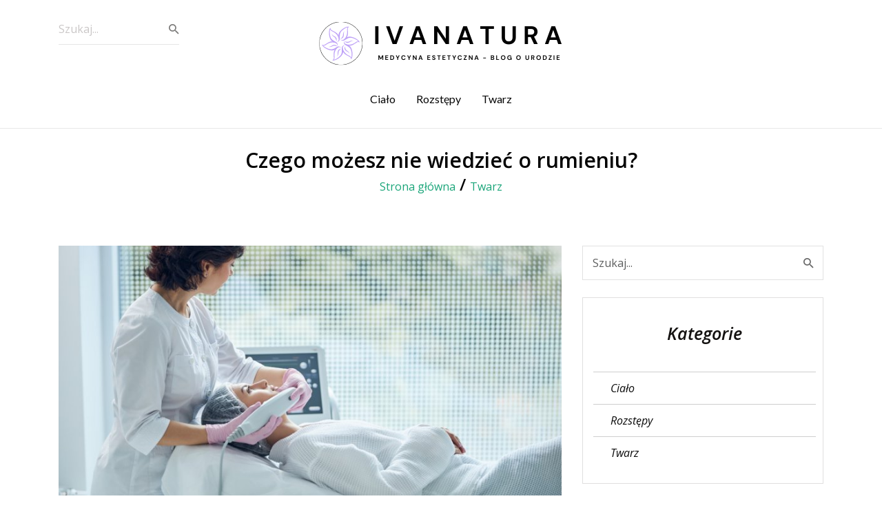

--- FILE ---
content_type: text/html; charset=utf-8
request_url: http://ivanatura.pl/a,bihr
body_size: 4731
content:

 
<!DOCTYPE html>
<html lang="pl">
    <head>
        <meta charset="utf-8">
        <meta http-equiv="X-UA-Compatible" content="IE=edge">
        <meta name="viewport" content="width=device-width, initial-scale=1">
        
		<title>Czego możesz nie wiedzieć o rumieniu?Medycyna estetyczna – blog o urodzie</title>
		<meta name="description" content="

Choroby skóry to najczęstsza przyczyna naszych kompleksów. Wynikają one z różnych problemów na tle hormonalnym czy też alergicznym. Jednak co powinniśmy...">		 
        
        <link rel="stylesheet" href="/css/bootstrap.min.css">
        <link rel="stylesheet" href="/css/owl.carousel.css">
        <link rel="stylesheet" href="/css/magnific-popup.css">
        <link rel="stylesheet" href="/css/animate.min.css">
        <link rel="stylesheet" href="/css/material-design-iconic-font.min.css">
        <link rel="stylesheet" href="/css/slicknav.min.css">
        <link rel="stylesheet" href="/css/style.css">
		<!--[if lt IE 9]>
			<script src="https://oss.maxcdn.com/html5shiv/3.7.3/html5shiv.min.js"></script>
			<script src="https://oss.maxcdn.com/respond/1.4.2/respond.min.js"></script>
		<![endif]-->
        <link rel="stylesheet" href="/css/responsive.css">
		<link rel="stylesheet" type="text/css" href="/js/fancybox/jquery.fancybox-1.3.7.css" media="screen" />
		
<link rel="canonical" href="http://ivanatura.pl/a,bihr" />
	</head>
    <body>
		
        <div id="loading">
            <div id="preloader">
                <span></span>
                <span></span>
			</div>
		</div>
        <div class="header-area">
            <div class="container">
                <div class="row">
                    <div class="col-md-3 col-6">
                        <div class="search-bar-left">
							<form  action="https://www.google.pl/search" method="get">
								<span class="search-left"><input type="text" name="q" placeholder="Szukaj..."><i class="zmdi zmdi-search"></i></span>
								<input type="hidden" value="ivanatura.pl" name="as_sitesearch" >	
							</form>
						</div>
					</div>
                    <div class="col-md-6 col-6 text-center">
                        <div class="logo">
                            <a href="/"><img src="/magazyn/logotype.png"></a>
						</div>
					</div>
                    <div class="col-md-3 col-12">
                        <div class="header-social-icon">
																												
						</div>
					</div>
				</div>
                <div class="row">
                    <div class="col-md-12">
                        <div class="responsive_menu"></div>
                        <div class="mainmenu homemenu">
                            <ul>
																																<li>
									<a href="/k,thge">Ciało</a>
																	</li>
																<li>
									<a href="/k,fhge">Rozstępy</a>
																	</li>
																<li>
									<a href="/k,xhge">Twarz</a>
																	</li>
																							</ul>
						</div>
					</div>
				</div>
			</div>
		</div>
        
		
				<div class="gallery-area">
    <div class="container">
        <div class="row">
            <div class="col-md-12">
                <div class="section-title-area text-center">
                    <h1> Czego możesz nie wiedzieć o rumieniu?</h1>
                    <h4><a href="index.html"><a href="/">Strona główna</a> / </a>
                                                                <a href="/k,xhge">Twarz</a>
                                        </h4>
				</div>
			</div>
		</div>
        <div class="row">
            <div class="col-lg-8 wow fadeInLeft">
                <div class="standard-post-left">
                    <div class="standard-single-post">
                        <div class="standard-post-img">
							<img src="/magazyn/799x450_czego-mozesz-nie-wiedziec-o-rumieniu-awfm.jpg">
						</div>
                        <div class="standart-post-text post-details art_detail">
                            <span class="standart-post-title">Czego możesz nie wiedzieć o rumieniu?</span>
                            <span class="standard-post-meta"> <span class="post-cta22"><i class="zmdi zmdi-alarm"></i> 11 grudnia 2021</span></span>
                            <p><p style="text-align:justify;"></p>

<p style="text-align:justify;">Choroby skóry to najczęstsza przyczyna naszych kompleksów. Wynikają one z różnych problemów na tle hormonalnym czy też alergicznym. Jednak co powinniśmy wiedzieć o rumieniu? Odpowiadamy.</p>

<h2 style="text-align: justify;">Rumień &ndash; czym właściwie jest?</h2>

<p style="text-align:justify;">Rumień to choroba, która przybiera bardzo charakterystyczną formę. Głównymi objawami dolegliwości jest czerwony wypiek, który piecze oraz swędzi. Rumień powstaje przez rozszerzenie się naczyń mikrokrążenia skórnego. Występuje nie tylko na twarzy, ale również szyi oraz dekolcie. Przyczyny występowania rumienia są różne. Zazwyczaj powstaje on na skutek oddziaływania mroźnego wiatru bezpośrednio na skórę. Może to być także efekt zbyt wysokiej temperatury otoczenia. U niektórych pacjentów rumień pojawia się po spożyciu konkretnych potraw takich jak produkty mleczne czy też wątróbka. Przyczyn rumienia jest wiele, jednak najważniejszy jest proces leczenia, który powinniśmy podjąć jak najszybciej.</p>

<h2 style="text-align: justify;">Leczenie rumienia</h2>

<p style="text-align:justify;">Leczenie rumienia bywa skomplikowane. Wszystko przez specyficzną formę choroby. Rumień to schorzenie, które w pierwszych stadiach samoczynnie znika. Dopiero jego częste nawroty doprowadzają do stałego rozszerzenia się naczyń. W pierwszej fazie leczenia powinniśmy udać się do dermatologa, który oceni stan naszej skóry. Warto zrobić to jak najszybciej, ponieważ rumień może być objawem kilku różnych chorób takich jak trądzik różowawy czy też nadciśnienie. Po konsultacji z lekarzem często pacjenci kierowani są do lekarzy medycyny estetycznej, aby wykonać laserowe zamykanie naczynek.<br />
Zabieg naczynkowy to nieinwazyjne leczenie, które jest bezpieczne oraz zupełnie bezbolesne. Laserowe zamykanie naczynek bazuje na laseroterapii, za pomocą której odparowuje się wodę w tkankach, aby się wysuszyły. Następnie zostają one usunięte przez wchłonięcie do organizmu. Wszelkie naczynia zostają w ten sposób zregenerowane, a czerwony rumień znika. Taki rodzaj leczenia jest bardzo popularny ze względu na swoją skuteczność.<br />
Rumień to przypadłość, która nieleczona może szybko doprowadzić do poszerzania swojego miejsca występowania. Przez to nasza skóra przybiera czerwony odcień, który trudno zakryć. Może to nie tylko odebrać nam pewność siebie, ale również w krótkim czasie przekształcić się w poważniejsze schorzenie. Warto w leczeniu rumienia działać jak najszybciej.</p>

<p style="text-align:justify;">&nbsp;</p>
.</p>
						</div>
                        <div class="standard-post-social-icon cta">
							
							                            <span class="social-cta-right cta"><span class="share-cta">Udostępnij:</span>  <a href="http://www.facebook.com/share.php?u=http%3A%2F%2Fivanatura.pl%2Fa%2Cbihr&title=Czego%20mo%C5%BCesz%20nie%20wiedzie%C4%87%20o%20rumieniu%3F"><i class="zmdi zmdi-facebook"></i></a><a href="http://twitter.com/home?status=Czego%20mo%C5%BCesz%20nie%20wiedzie%C4%87%20o%20rumieniu%3F+http%3A%2F%2Fivanatura.pl%2Fa%2Cbihr"><i class="zmdi zmdi-twitter"></i></a>
							</span>
						</div>
					</div>
					<div class="travel-content-bottom">
						<h3>Zobacz również</h3>
						<div class="row">
															
														<div class="col-md-6">
								<div class="content-bottom-img">
									<a href="/a,cwhr"><img src="/magazyn/370x251_w-jakich-przypadkach-pomoga-nam-nici-hialuronowe-zvfm.jpg"></a>
									<a href="/a,cwhr"><span>Zabiegi medycyny estetycznej nieustannie ewoluują. Dzięki temu zyskujemy większe możliwości...</span></a>
								</div>
							</div>
								
														<div class="col-md-6">
								<div class="content-bottom-img">
									<a href="/a,lyvn"><img src="/magazyn/370x251_powiklania-po-kwasie-hialuronowym-jcdk.jpg"></a>
									<a href="/a,lyvn"><span>Kwas hialuronowy jest najcz&#281;&#347;ciej wykorzystywanym wype&#322;niaczem stosowanym w...</span></a>
								</div>
							</div>
							    
						</div>
					</div>
														</div>
			</div>
			<div class="col-lg-4 wow fadeInRight">
	<div class="standard-post-search">
		<form  action="https://www.google.pl/search" method="get">
			<span><input type="text" placeholder="Szukaj..."><i class="zmdi zmdi-search"></i></span>
			<input type="hidden" value="ivanatura.pl" name="as_sitesearch" >	
		</form>
	</div>
	
        
			
        	<div class="home-masonry-right">
		<h3 class="home-masonry-right-title">Kategorie</h3>
		<ul>
						<li class="clearfix"><a href="/k,thge">Ciało</a></li>
						<li class="clearfix"><a href="/k,fhge">Rozstępy</a></li>
						<li class="clearfix"><a href="/k,xhge">Twarz</a></li>
					</ul>
	</div>
        
	<div class="home-masonry-right cta-3">
		<h3 class="home-masonry-right-title">Popularne artykuły</h3>
		 
						<a href="/a,xyvn" class="home-right-recent-post">
			<img src="/magazyn/80x80_rozstepy-w-wyniku-dojrzewania-icdk.jpg">
			<div class="home-right-post-text">
				<h4>Rozstępy w wyniku dojrzewania</h4>
				<span class="post-date">18 maja 2020</span>
			</div>
		</a>
						<a href="/a,fyvn" class="home-right-recent-post">
			<img src="/magazyn/80x80_watpliwosci-dotyczace-rozstepow-hcdk.jpg">
			<div class="home-right-post-text">
				<h4>Wątpliwości dotyczące rozstępów</h4>
				<span class="post-date">21 maja 2020</span>
			</div>
		</a>
						<a href="/a,qyvn" class="home-right-recent-post">
			<img src="/magazyn/80x80_zabiegi-dookola-oczu-ocdk.jpg">
			<div class="home-right-post-text">
				<h4>Zabiegi dookoła oczu</h4>
				<span class="post-date">24 maja 2020</span>
			</div>
		</a>
						<a href="/a,pyvn" class="home-right-recent-post">
			<img src="/magazyn/80x80_bruksizm-ncdk.jpg">
			<div class="home-right-post-text">
				<h4>Bruksizm</h4>
				<span class="post-date">5 czerwca 2020</span>
			</div>
		</a>
			</div>
	
	
	
            <div class="home-masonry-right cta-2">
        <h3 class="home-masonry-right-title">Kontakt</h3>
        <p><strong>Ivantura</strong><br />
pl. Rodła 8<br />
70-419 Szczecin</p>
    </div>
        
        </div>
		</div>
	</div>
</div>
			 
        
		<div class="home-masonry-bottom-area wow fadeInUp">
    <div class="home-masonry-bottom">
    			        <div class="home-masonry-bottom-single">
            <a href="/a,pyvn" class=""><img src="/magazyn/265x260_bruksizm-ncdk.jpg"></a>
        </div>
		        <div class="home-masonry-bottom-single">
            <a href="/a,emyr" class=""><img src="/magazyn/265x260_medycyna-estetyczna-czym-jest-i-do-kogo-jest-skierowana-becm.jpg"></a>
        </div>
		        <div class="home-masonry-bottom-single">
            <a href="/a,fyvn" class=""><img src="/magazyn/265x260_watpliwosci-dotyczace-rozstepow-hcdk.jpg"></a>
        </div>
		        <div class="home-masonry-bottom-single">
            <a href="/a,qyvn" class=""><img src="/magazyn/265x260_zabiegi-dookola-oczu-ocdk.jpg"></a>
        </div>
		        <div class="home-masonry-bottom-single">
            <a href="/a,vyvn" class=""><img src="/magazyn/265x260_dazenie-do-idealu-dcdk.jpg"></a>
        </div>
		        <div class="home-masonry-bottom-single">
            <a href="/a,ymyr" class=""><img src="/magazyn/265x260_kwas-hialuronowy-czym-jest-i-jakie-zabiegi-wykonuje-sie-z-jego-udzialem-cecm.jpg"></a>
        </div>
		        <div class="masonry-bottom-overlay">
            <a href="http://ivanatura.pl/k,thge" class="masonry-bottom-overlay-title">
                <h3> Pielęgnacja ciała</h3>
            </a>
        </div>
    </div>
</div>

<div class="home-footer-area">
	<div class="container">
    	<div class="row">
            <div class="col-md-3">
                <div class="footer-logo">
                    <a href="/"><img src="/magazyn/logotype.png" height="50"></a>
                </div>
            </div>
             <div class="col-md-9">
                <div class="mainmenu footer-menu text-right">
                    <ul>
                                                                                                <li>
                            <a href="/k,thge">Ciało</a>
                            
                        </li>
                                                <li>
                            <a href="/k,fhge">Rozstępy</a>
                            
                        </li>
                                                <li>
                            <a href="/k,xhge">Twarz</a>
                            
                        </li>
                                                                    </ul>
                </div>
            </div>
        </div>
		<hr>
		<div class="home-footer-social-area">
			<div class="row">
				<div class="col-md-6 col-7">
					<div class="home-footer-social-left">
						<p>© Copyright by Ivanatura. All Rights Reserved.</p>
					</div>
				</div>
				<div class="col-md-6 col-5">
					<div class="home-footer-social-right text-right">
																							</div>
				</div>
			</div>
		</div>
	</div>
</div>
        
        <script src="/js/jquery-2.1.4.min.js"></script>
        <script src="/js/popper.min.js"></script>
        <script src="/js/bootstrap.min.js"></script>
        <script src="/js/owl.carousel.min.js"></script>
        <script src="/js/jquery.slicknav.min.js"></script>
        <script src="/js/wow.min.js"></script>
        <script src="/js/jquery.magnific-popup.min.js"></script>
        <script src="/js/masonary.js"></script>
        <script src="/js/active.js"></script>
		<script src="/js/fancybox/jquery.mousewheel-3.1.0.js"></script>
		<script src="/js/fancybox/jquery.fancybox-1.3.7.min.js"></script>
		
<script type="text/javascript" src="/form.tools.js"></script>
<script type="application/ld+json">[{"@context":"http:\/\/schema.org","@type":"Article","headline":"Czego możesz nie wiedzieć o rumieniu?","url":"http:\/\/ivanatura.pl\/a,bihr","datePublished":"2021-12-11","mainEntityOfPage":"http:\/\/ivanatura.pl\/a,bihr","publisher":{"@type":"Organization","name":"ivanatura.pl","url":"http:\/\/ivanatura.pl","logo":"http:\/\/ivanatura.pl\/magazyn\/logotype.png"},"description":"\r\n\r\nChoroby skóry to najczęstsza przyczyna naszych kompleksów. Wynikają one z różnych problemów na tle hormonalnym czy też alergicznym. Jednak co powinniśmy..."},{"@context":"http:\/\/schema.org","@type":"BreadcrumbList","itemListElement":[{"@type":"ListItem","position":1,"name":"Strona główna","item":"http:\/\/ivanatura.pl"},{"@type":"ListItem","position":2,"name":"Twarz","item":"http:\/\/ivanatura.pl\/k,xhge"},{"@type":"ListItem","position":3,"name":"Czego możesz nie wiedzieć o rumieniu?","item":"http:\/\/ivanatura.pl\/a,bihr"}]}]</script>
	</body>
</html>

--- FILE ---
content_type: text/css
request_url: http://ivanatura.pl/css/style.css
body_size: 6402
content:


@import url('https://fonts.googleapis.com/css?family=Lato:300,300i,400,400i,700,700i,900,900i|Open+Sans:300,300i,400,400i,600,600i,700,700i,800,800i&amp;subset=latin-ext');

* {
    padding: 0;
    margin: 0;
    outline: none;
}

a,
span {
    display: inline-block;
    -webkit-transition: .4s;
    transition: .4s;
}

a:focus,
a:hover {
    text-decoration: none;
}

img {
    max-width: 100%;
}

h1,
h2,
h3,
h4,
h5,
h6 {
    font-family: 'Open Sans', sans-serif;
    font-weight: 600;
    color: #040404;
    line-height: 32px;
}

h1,
h2,
h3,
h4,
h5,
h6,
p {
    padding: 0;
    margin: 0;
}

ul {
    padding: 0;
    margin: 0;
    list-style: none
}

body {
    font-family: 'Open Sans', sans-serif;
    font-size: 16px;
    font-weight: 300;
    line-height: 28px;
    color: #666666;
}


/*====/========        ===== ==/====/
            preoader css 
 ====/========        =======/====/*/

#loading {
    width: 100vw;
    height: 100vh;
    background: #20232D;
    position: fixed;
    z-index: 999;
}

#loading #preloader {
    position: relative;
    width: 100%;
    height: 80px;
    top: calc(50% - 50px);
    text-align: center;
    margin: 0 auto;
}

#loading #preloader:after {
    content: "Ładowanie";
    /* Text under the circles */
    position: absolute;
    text-transform: uppercase;
    font-size: 12px;
    font-weight: 400;
    color: #1aa579;
    letter-spacing: 1px;
    font-family: 'Open Sans', sans-serif;
    top: 90px;
    width: 100%;
    left: 0;
    right: 0;
    height: 1px;
    text-align: center;
}

#loading #preloader span {
    position: absolute;
    border: 4px solid #1aa579;
    border-radius: 100%;
}

#loading #preloader span:nth-child(1) {
    width: 80px;
    height: 80px;
    left: calc(50% - 40px);
    -webkit-animation: spin-1 1s infinite cubic-bezier(0.645, 0.045, 0.355, 1);
    animation: spin-1 1s infinite cubic-bezier(0.645, 0.045, 0.355, 1);
}

#loading #preloader span:nth-child(2) {
    top: 20px;
    left: calc(50% - 20px);
    width: 40px;
    height: 40px;
    -webkit-animation: spin-2 1s infinite cubic-bezier(0.645, 0.045, 0.355, 1);
    animation: spin-2 1s infinite cubic-bezier(0.645, 0.045, 0.355, 1);
}

@-webkit-keyframes spin-1 {
    0% {
        opacity: 1;
        -ms-filter: "progid:DXImageTransform.Microsoft.Alpha(Opacity=100)";
    }
    50% {
        opacity: 0.3;
        -ms-filter: "progid:DXImageTransform.Microsoft.Alpha(Opacity=30)";
    }
    100% {
        opacity: 1;
        -ms-filter: "progid:DXImageTransform.Microsoft.Alpha(Opacity=100)";
    }
}

@keyframes spin-1 {
    0% {
        opacity: 1;
        -ms-filter: "progid:DXImageTransform.Microsoft.Alpha(Opacity=100)";
    }
    50% {
        opacity: 0.3;
        -ms-filter: "progid:DXImageTransform.Microsoft.Alpha(Opacity=30)";
    }
    100% {
        opacity: 1;
        -ms-filter: "progid:DXImageTransform.Microsoft.Alpha(Opacity=100)";
    }
}

@-webkit-keyframes spin-2 {
    0% {
        opacity: 0.3;
        -ms-filter: "progid:DXImageTransform.Microsoft.Alpha(Opacity=30)";
    }
    50% {
        opacity: 1;
        -ms-filter: "progid:DXImageTransform.Microsoft.Alpha(Opacity=100)";
    }
    100% {
        opacity: 0.3;
        -ms-filter: "progid:DXImageTransform.Microsoft.Alpha(Opacity=30)";
    }
}

@keyframes spin-2 {
    0% {
        opacity: 0.3;
        -ms-filter: "progid:DXImageTransform.Microsoft.Alpha(Opacity=30)";
    }
    50% {
        opacity: 1;
        -ms-filter: "progid:DXImageTransform.Microsoft.Alpha(Opacity=100)";
    }
    100% {
        opacity: 0.3;
        -ms-filter: "progid:DXImageTransform.Microsoft.Alpha(Opacity=30)";
    }
}


/*====/========        ===== ==/====/
           header area css 
 ====/========        =======/====/*/

.search-bar-left span.search-left input[type="text"] {
    -moz-border-bottom-colors: none;
    -moz-border-left-colors: none;
    -moz-border-right-colors: none;
    -moz-border-top-colors: none;
    border-color: currentcolor currentcolor #e6e6e6;
    -o-border-image: none;
    border-image: none;
    border-style: none none solid;
    border-width: medium medium 1px;
    color: #cac7c7;
    padding-bottom: 8px;
    position: relative;
    width: 100%;
}

.search-bar-left span {
    position: relative;
}

.search-bar-left span i.zmdi {
    color: #7a7978;
    cursor: pointer;
    font-size: 20px;
    position: absolute;
    right: 0;
    top: 5px;
}

.search-bar-left input::-webkit-input-placeholder {
    color: #cac7c7;
}

.search-bar-left input::-moz-placeholder {
    color: #cac7c7;
}

.search-bar-left input:-ms-input-placeholder {
    color: #cac7c7;
}

.search-bar-left input::placeholder {
    color: #cac7c7;
}

.header-area {
    border-bottom: 1px solid #e8e8e8;
    padding: 28px 0;
}

.header-social-icon a {
    color: #141211;
    margin-left: 16px;
    -webkit-transition: all 0.4s ease 0s;
    transition: all 0.4s ease 0s;
}

.header-social-icon {
    text-align: right;
}

.header-social-icon a:hover {
    color: #1aa579;
}

@media only screen and (min-width: 768px) {
    .mainmenu li {
        display: inline-block;
        position: relative;
    }
    .mainmenu li a {
        color: #060606;
        display: block;
        font-weight: 500;
        padding: 0 13px;
        text-decoration: none;
        font-family: 'Lato', sans-serif;
    }
    .submenu {
        -moz-border-bottom-colors: none;
        -moz-border-left-colors: none;
        -moz-border-right-colors: none;
        -moz-border-top-colors: none;
        background: #fff none repeat scroll 0 0;
        border-bottom: 1px solid #e8e8e8;
        -o-border-image: none;
        border-image: none;
        border-left: 1px solid #e8e8e8;
        border-right: 1px solid #e8e8e8;
        border-top: inherit;
        margin-left: 2px;
        opacity: 0;
        -ms-filter: "progid:DXImageTransform.Microsoft.Alpha(Opacity=0)";
        padding: 9px 9px 14px;
        position: absolute;
        top: 48px;
        -webkit-transition: all 0.4s ease 0s;
        transition: all 0.4s ease 0s;
        visibility: hidden;
        width: 190px;
        z-index: 9;
    }
    .submenu li {
        display: block;
    }
    .submenu li a {
        display: block;
        line-height: 36px;
        padding-left: 0;
        text-align: left;
    }
    .mainmenu li:hover .submenu {
        opacity: 1;
        -ms-filter: "progid:DXImageTransform.Microsoft.Alpha(Opacity=100)";
        top: 27px;
        visibility: visible;
    }

    .mainmenu {
        margin-top: 32px;
        text-align: center;
    }
    .mainmenu a:hover {
        color: #1aa579;
    }
    .search-bar-left span i {
        -webkit-transition: all 0.4s ease 0s;
        transition: all 0.4s ease 0s;
    }
    .search-bar-left span i:hover {
        color: #1aa579;
    }
}


/*====/========        ===== ==/====/
           slider area css 
 ====/========        =======/====/*/

.slider-text {
    padding: 30px 0 30px 12px;
}

.slider-text h3 {
    color: #040404;
    font-size: 22px;
    font-weight: 600;
    margin-bottom: 22px;
}

.slide-title a.slide-btn {
    background: #1aa579 none repeat scroll 0 0;
    border: medium none;
    border-bottom-right-radius: 40px;
    border-top-right-radius: 40px;
    color: #ffffff;
    font-size: 13px;
    padding: 8px 0;
    text-align: center;
    width: 130px;
}

.slide-btn.btn-2 {
    background: #2ab6fb none repeat scroll 0 0!important;
}

.slide-btn.btn-3 {
    background: #fa722f none repeat scroll 0 0!important;
}

.slide-btn.btn-2.global-hvr:after {
    background: #1da9ee;
}

.slide-btn.btn-3.global-hvr:after {
    background: #e9611b;
}

.global-hvr {
    position: relative;
    z-index: 1;
    -webkit-transition: .4s;
    transition: .4s;
    overflow: hidden;
}

.global-hvr:after {
    background: #079266 none repeat scroll 0 0;
    color: #ffffff;
    content: "";
    height: 100%;
    left: 18px;
    opacity: 0;
    -ms-filter: "progid:DXImageTransform.Microsoft.Alpha(Opacity=0)";
    position: absolute;
    top: 0;
    -webkit-transform: skewX(360deg);
    transform: skewX(360deg);
    -webkit-transition: all 0.4s ease 0s;
    transition: all 0.4s ease 0s;
    visibility: hidden;
    width: 75%;
    z-index: -1;
}

.global-hvr:hover:after {
    opacity: 1;
    -ms-filter: "progid:DXImageTransform.Microsoft.Alpha(Opacity=100)";
    -webkit-transform: skewX(61deg);
    transform: skewX(61deg);
    visibility: visible;
}

.slider-text span.slide-title {
    width: 100%;
    padding-right: 3px;
}

.slide-title-right {
    color: #5c5e5d;
    float: right;
    margin-top: 9px;
}

.slide-title-right i.zmdi {
    margin-left: 7px;
    margin-right: 7px;
}

.slider-text p {
    font-weight: 300;
    margin: 24px 0 0;
}

.welcome-single-slide img {
    width: 100%;
}

.welcome-single-slide {
    border: 1px solid #eeeeee;
    padding-left: 10px;
    padding-right: 10px;
    padding-top: 5px;
    -webkit-transition: all 0.4s ease 0s;
    transition: all 0.4s ease 0s;
}

.welcome-area {
    padding: 80px 0;
}

.welcome-single-slide:hover {
    box-shadow: 0 0 14px 8px #f6f6f6;
}

.welcome-area .owl-nav div {
    background: #1aa579 none repeat scroll 0 0;
    color: #fff;
    height: 32px;
    left: -75px;
    line-height: 33px;
    padding-left: 12px;
    position: absolute;
    top: 50%;
    -webkit-transition: all 0.4s ease 0s;
    transition: all 0.4s ease 0s;
    width: 50px;
    z-index: 1;
}

.welcome-area .owl-nav div:hover {
    background: #007c50 none repeat scroll 0 0;
}

.welcome-area .owl-nav .owl-next {
    left: auto;
    padding-left: 25px;
    right: -46px;
    visibility: hidden;
    opacity: 0;
    -ms-filter: "progid:DXImageTransform.Microsoft.Alpha(Opacity=0)";
}

.welcome-area .owl-nav div:after {
    background: #fff;
    content: "";
    height: 25px;
    left: 20px;
    position: absolute;
    top: 10px;
    -webkit-transform: rotate(-56deg);
    transform: rotate(-56deg);
    width: 50px;
}

.welcome-area .owl-nav .owl-next:after {
    left: auto;
    right: 19px;
    top: -1px;
}

.welcome-area .owl-nav .owl-prev {
    left: -46px;
    visibility: hidden;
    opacity: 0;
    -ms-filter: "progid:DXImageTransform.Microsoft.Alpha(Opacity=0)";
}

.welcome-area:hover .owl-nav .owl-prev {
    left: -75px;
    opacity: 1;
    -ms-filter: "progid:DXImageTransform.Microsoft.Alpha(Opacity=100)";
    visibility: visible;
}

.welcome-area:hover .owl-nav .owl-next {
    right: -75px;
    visibility: visible;
    opacity: 1;
    -ms-filter: "progid:DXImageTransform.Microsoft.Alpha(Opacity=100)";
}



/*====/========        ===== ==/====/
           home masonry area css 
 ====/========        =======/====/*/

.home-masonry-area {
    padding-bottom: 70px;
}

.home-masonry-img img {
    -webkit-transition: all 0.9s ease 0s;
    transition: all 0.9s ease 0s;
    width: 100%;
}

.home-masonry-single:hover .home-masonry-img img {
    -webkit-transform: scale(1.1);
    transform: scale(1.1);
}

.masonry-margin {
    width: 50%;
    float: left;
    padding: 0px 7.5px;
}

.home-masonry-single {
    box-shadow: 0 0 9px 6px #f6f6f6;
    margin-bottom: 10px;
    margin-top: 10px;
    padding: 10px 5px 29px;
    -webkit-transition: all 0.5s ease 0s;
    transition: all 0.5s ease 0s;
}

.home-masonry-active {
    margin: 0 -5px
}

.home-masonry-single:hover {
    box-shadow: 0 0 22px 16px #f5f5f5;
}

.home-masonry-img {
    overflow: hidden;
    width: 100%;
}

.home-masonry-title {
    margin-top: 24px;
    text-align: center;
}

.home-masonry-title h3 a {
    color: #040404;
    font-size: 24px;
    font-weight: 600;
    margin-bottom: 0;
}

.home-masonry-title h4 {
    color: #1aa579;
    font-size: 16px;
    margin-bottom: 20px;
    position: relative;
}

.home-masonry-title p {
    color: #666666;
    font-weight: 300;
    text-align: left;
}

.home-masonry-title h4 span {
    margin: 0px 20px;
}

.home-masonry-social span.home-masonry-social-right {
    float: right;
    padding-right: 28px;
}

.home-masonry-social a {
    color: #888786;
    margin-left: 10px;
    -webkit-transition: all 0.4s ease 0s;
    transition: all 0.4s ease 0s;
}

.home-masonry-social-right a:hover {
    color: #1aa579;
}

.home-masonry-social {
    border-bottom: 1px solid #dedede;
    border-top: 1px solid #dedede;
    margin-top: 30px;
    padding: 5px 0;
}

.home-masonry-social-left {
    padding-left: 20px;
}

.home-masonry-social-left a {
    color: #1aa579;
    margin-left: 0;
    margin-right: 10px;
}

.home-masonry-title h4:after,
.home-masonry-title h4:before {
    background: #cacaca none repeat scroll 0 0;
    content: "";
    height: 1px;
    left: 5px;
    position: absolute;
    top: 18px;
    width: 50px;
}

.home-masonry-title h4:before {
    left: auto;
    right: 5px;
}


/*====/========        ===== ==/====/
           home masonry area right css 
 ====/========        =======/====/*/

.home-masonry-right {
    border: 1px solid #e0dfdf;
    margin-bottom: 60px;
    margin-top: 11px;
    padding: 35px 10px 30px 15px;
    text-align: center;
}

.home-masonry-right h4 {
    color: #141211;
    font-size: 20px;
    font-weight: 600;
    margin-top: 20px;
    -webkit-transition: .4s;
    transition: .4s;
}

.home-right-recent-post:hover .home-right-post-text h4 {
    color: #1aa579;
}

.home-masonry-right span {
    color: #767472;
}

.home-masonry-right p {
    color: #4c4c4b;
    font-style: italic;
    font-weight: 300;
    margin-top: 16px;
}

.home-right-social-icon {
    margin-top: 22px;
}

.home-right-social-icon a {
    border: 1px solid #161616;
    border-radius: 100px;
    color: #686767;
    height: 40px;
    line-height: 40px;
    margin: 0 5px;
    text-align: center;
    -webkit-transition: all 0.4s ease 0s;
    transition: all 0.4s ease 0s;
    width: 40px;
}

.home-right-social-icon a:hover {
    color: #1aa579;
}

.home-masonry-right-title {
    color: #141211;
    font-size: 25px;
    font-style: italic;
    margin-bottom: 40px;
    text-align: center;
}

.home-masonry-right li a {
    border-top: 1px solid #cecece;
    color: #0c0c0c;
    display: block;
    font-style: italic;
    font-weight: 400;
    margin: 0;
    padding-bottom: 9px;
    padding-left: 25px;
    padding-top: 9px;
    text-align: left;
    -webkit-transition: .4s;
    transition: .4s;
}

.home-masonry-right li a:hover {
    color: #1aa579;
}

.home-masonry-right li {
    display: inline;
}

.home-masonry-right li:last-child a {
    padding-bottom: 0;
}

.home-masonry-right li a span {
    color: #0c0c0c;
    float: right;
    font-size: 16px;
    padding-right: 25px;
}

.home-masonry-right.cta-2 p {
    color: #141211;
    font-style: italic;
    font-weight: 400;
    text-align: center;
}

.home-masonry-right.cta-2 input[type="text"] {
    border: 1px solid #d6d3d3;
    font-style: italic;
    line-height: 48px;
    margin-top: 30px;
    padding-left: 15px;
    width: 100%;
}

.home-masonry-right.cta-2 form input::-webkit-input-placeholder {
    color: #878686;
}

.home-masonry-right.cta-2 form input::-moz-placeholder {
    color: #878686;
}

.home-masonry-right.cta-2 form input:-ms-input-placeholder {
    color: #878686;
}

.home-masonry-right.cta-2 form input::placeholder {
    color: #878686;
}

.home-masonry-right.cta-2 {
    padding-left: 20px;
    padding-right: 20px;
}

.home-masonry-right.cta-2 .button-cta {
    background: rgba(0, 0, 0, 0) none repeat scroll 0 0;
    border: 1px solid #1aa579;
    border-radius: 40px;
    line-height: 50px;
    margin-top: 20px;
    padding: 0 50px;
    text-align: center;
    color: #181818;
    -webkit-transition: .4s;
    transition: .4s;
}

.home-masonry-right.cta-2 .button-cta:hover {
    color: #1aa579;
}

.home-masonry-right.cta-3 h4 {
    font-size: 16px;
    font-style: italic;
}

.home-masonry-right.cta-3 {
    text-align: left;
}

.home-right-post-text span {
    color: #666666;
}

.home-right-recent-post {
    margin-bottom: 10px;
    margin-top: 10px;
}

.home-right-recent-post img {
    float: left;
    margin-top: -5px;
    -webkit-transition: all 0.4s ease 0s;
    transition: all 0.4s ease 0s;
}

.home-right-post-text {
    margin-left: 94px;
    margin-top: -16px;
}

.home-masonry-right.cta-4 h3 {
    font-style: italic;
    margin-bottom: 45px;
    text-align: center;
}

.home-masonry-right.cta-4 a.home-tag {
    border: 1px solid #b9b9b9;
    color: #141211;
    display: inline-block;
    margin: 5px 3px;
    padding: 10px 13px;
    -webkit-transition: all 0.4s ease 0s;
    transition: all 0.4s ease 0s;
}

.home-masonry-right.cta-4 {
    border: medium none;
    padding-top: 35px;
    text-align: left;
}

.home-masonry-right.cta-4 a.home-tag:hover {
    background: #1aa579 none repeat scroll 0 0;
    border: 1px solid transparent;
    color: #fff;
}

.home-masonry-right.cta-5 a.home-right-instagram {
    margin: 0 3px;
}

.home-masonry-right.cta-5 {
    border: medium none;
    padding-top: 0;
}

.home-right-instagram img {
    -webkit-transition: all 0.4s ease 0s;
    transition: all 0.4s ease 0s;
    width: 100%;
}

.home-right-instagram span.home-right-insgtagram-img {
    overflow: hidden;
}

.home-right-instagram:hover img {
    -webkit-transform: scale(1.3) rotate(-5deg);
    transform: scale(1.3) rotate(-5deg);
}

.flickr_badge a {
    float: left;
    width: 33.33%;
    padding: 5px;
}

.flickr_badge img {
    width: 100%;
}


/*====/========        ===== ==/====/
           home masonry area pagination css 
 ====/========        =======/====/*/

.home-pagination ul {
    display: inherit;
}

.home-pagination ul li {
    display: inline-block;
}

.home-pagination {
    margin-top: 70px;
    text-align: center;
}

.home-pagination ul li a {
    border: 1px solid #c0c3c2;
    border-radius: 0;
    color: #676767;
    margin: 0 2px;
    padding: 9px 15px;
}

.home-pagination ul li a:hover {
    background: rgba(0, 0, 0, 0) none repeat scroll 0 0;
    color: #1aa579;
}

.home-pagination ul li a.pg-bdr {
    border: 1px solid #1aa579;
    border-radius: 0!important;
    padding: 9px 17px;
}

.home-pagination ul li a.pg-bdr:hover {
    background: #1aa579 none repeat scroll 0 0;
    border: 1px solid transparent;
    color: #fff;
}



/*====/========        ===== ==/====/
           home masonry area bottom css 
 ====/========        =======/====/*/

.home-masonry-bottom-single {
    width: 16.67%;
    /*padding: 0px 1px;*/
}

.home-masonry-bottom-single img {
    width: 100%;
}

.home-masonry-bottom-area {
    position: relative;
}

.masonry-bottom-overlay {
    left: 50%;
    position: absolute;
    text-align: center;
    top: 50%;
    -webkit-transform: translateX(-50%) translateY(-50%);
    transform: translateX(-50%) translateY(-50%);
    width: 340px;
    z-index: 99;
}

.masonry-bottom-overlay h3 {
    color: #010101;
    font-size: 25px;
    line-height: 110px;
    -webkit-transition: .4s;
    transition: .4s;
}

.masonry-bottom-overlay-title:hover h3 {
    color: #1aa579;
}

.masonry-bottom-overlay:after,
.masonry-bottom-overlay:before {
    background: #fff none repeat scroll 0 0;
    content: "";
    height: 130px;
    left: 50%;
    opacity: 0.85;
    -ms-filter: "progid:DXImageTransform.Microsoft.Alpha(Opacity=85)";
    position: absolute;
    top: 50%;
    -webkit-transform: translateX(-50%) translateY(-50%);
    transform: translateX(-50%) translateY(-50%);
    width: 360px;
    z-index: -1;
}

.masonry-bottom-overlay:before {
    background: #fff none repeat scroll 0 0;
    border: 1px solid #1aa579;
    height: 114px;
    opacity: 1;
    -ms-filter: "progid:DXImageTransform.Microsoft.Alpha(Opacity=100)";
    width: 345px;
    z-index: 1;
}

.masonry-bottom-overlay-title {
    position: relative;
    z-index: 2;
}


/*====/========        ===== ==/====/
           home footer area css 
 ====/========        =======/====/*/

.footer-logo {
    padding-top: 20px;
}

.home-footer-area {
    padding-bottom: 40px;
}

.home-footer-social-right a {
    color: #141211;
    padding-left: 15px;
}

.mainmenu.footer-menu li a {
    padding-left: 28px;
    padding-right: 0;
}

.home-footer-social-right a:hover {
    color: #1aa579;
}

.home-footer-social-area {
    padding-top: 20px;
}

.slicknav_menu {
    display: none;
}


/*====/========        ===== ==/====/
           home footer area css 
 ====/========        =======/====/*/

.home-masonry-single.cta a.home-masonry-img {
    float: left;
    width: auto;
}

.home-masonry-title.cta2,
.home-masonry-social.cta2 {
    margin-left: 414px;
    margin-top: 0;
}

.home-masonry-single.cta {
    box-shadow: none;
    margin-top: 12px;
    padding: 0;
}

.home-masonry-title.cta {
    border: 1px solid #dfdfdf;
    padding: 0 10px;
    margin-top: 0px;
}

.home-masonry-title.cta h3 a {
    font-size: 22px;
}

.home-masonry-single.cta .home-masonry-social {
    border: medium none;
    margin-bottom: 13px;
    margin-top: 10px;
}

.home-masonry-title.cta p {
    font-size: 16px;
    text-align: center;
}

.home-masonry-title.cta h3 a {
    margin-bottom: 16px;
    margin-top: 25px;
}

.home-masonry-title.cta2 .home-masonry-social.cta2 {
    margin-bottom: 0;
    margin-left: 0;
    margin-top: 0;
}

.home-masonry-title.cta2 .home-masonry-social.cta2 .home-masonry-social-left {
    padding-left: 0;
}

.home-masonry-title.cta2,
.home-masonry-social.cta2 p {
    text-align: center;
}

.home-masonry-title.cta2 p {
    font-size: 16px;
    text-align: center;
}

.home-masonry-single.cta:hover {
    box-shadow: 0 0 22px 16px #f5f5f5;
}

.home-masonry-title.cta2 {
    border: 1px solid #dfdfdf;
    padding: 30px 16px 14px;
}

.home-masonry-title.cta2 p {
    padding: 14px 0px;
}

.welcome-area.cta {
    padding-bottom: 30px;
}

.home-masonry-right.cta.cta-3 {
    margin-bottom: 20px;
}

.cta11 .home-masonry-right {
    margin-bottom: 38px;
}

.home-masonry-area.cta {
    padding-bottom: 0;
}

.home-masonry-right.cta33.cta-4 {
    margin-bottom: 15px;
}


/*====/========        ===== ==/====/
           about area css 
 ====/========        =======/====/*/

.about-area {
    padding-bottom: 45px;
}

.section-title-area {
    padding-bottom: 70px;
    padding-top: 30px;
}

.section-title-area h3,
.section-title-area h1 {
    color: #050505;
    font-size: 30px;
    margin-bottom: 3px;
}

.section-title-area h4 a {
    color: #1aa579;
    font-size: 16px;
    font-weight: 500;
    display: inline;
}

.about-content {
    color: #666666;
    margin-top: 50px;
}

.about-content p {
    font-family: lato;
    font-weight: 300;
    margin-bottom: 30px;
}

.about-content h3 {
    font-size: 20px;
    margin-bottom: 15px;
}


/*====/========        ===== ==/====/
           travel area css 
 ====/========        =======/====/*/

.travel-top-img-left {
    float: left;
    width: 48%;
}

.travel-top-img-right {
    float: right;
    width: 50.4%;
}

.travel-top-img-left img {
    margin-bottom: 12px;
}

.travel-area {
    padding-top: 80px;
}

.about-thumb {
    overflow: hidden;
}

.tavel-content {
    margin-top: 10px;
}

.tavel-content h3 {
    color: #000000;
    font-size: 26px;
    font-weight: 600;
    margin-bottom: 10px;
}

.tavel-content span.travel-admin,
.tavel-content span.travel-clock {
    color: #000;
    font-size: 16px;
    margin-bottom: 35px;
}

.tavel-content span.travel-admin i,
.tavel-content span.travel-clock i {
    color: #1aa579;
    margin-right: 10px;
}

.travel-admin {
    margin-right: 30px;
}

.tavel-content p {
    color: #666666;
    font-weight: 300;
    margin-bottom: 30px;
}

p.content-cta {
    margin-left: 65px;
    position: relative;
}

p.content-cta:after {
    background: #333331 none repeat scroll 0 0;
    content: "";
    height: 100%;
    left: -25px;
    position: absolute;
    top: 0;
    width: 5px;
}

.content-list h3 {
    color: #333331;
    font-size: 24px;
    margin-bottom: 20px;
}

.content-list ul li a {
    color: #333331;
    -webkit-transition: all 0.4s ease 0s;
    transition: all 0.4s ease 0s;
}

.content-list ul li a i {
    margin-right: 20px;
    -webkit-transition: all 0.4s ease 0s;
    transition: all 0.4s ease 0s;
}

.content-list ul li a:hover {
    color: #1aa579;
}

.content-list ul li a:hover i {
    -webkit-transform: translateX(4px);
    transform: translateX(4px);
}

.content-list {
    margin-bottom: 46px;
}

.travel-content-social-icon {
    border-bottom: 1px solid #dfdddd;
    border-top: 1px solid #dfdddd;
    padding: 8px 20px 8px 30px;
}

.travel-social {
    text-align: right;
}

.content-ctaa {
    color: #050505;
    font-weight: 600;
    margin-right: 17px;
}

.travel-social a {
    color: #858887;
    padding-left: 12px;
}

.travel-social a:hover {
    color: #1aa579;
}

.travel-content-bottom h3 {
    margin-bottom: 56px;
    text-align: center;
}

.travel-content-bottom {
    margin-top: 70px;
}

.content-bottom-img span {
    color: #333331;
    font-size: 18px;
    font-weight: 600;
    margin-top: 23px;
}

.content-bottom-img span.content-meta {
    color: #666666;
    float: right;
    font-size: 14px;
    font-weight: 400;
}

.travel-comment {
    margin-top: 80px;
}

.travel-comment h3 {
    color: #050505;
    font-size: 24px;
    font-weight: 600;
    margin-bottom: 40px;
    text-align: center;
}

.travel-comment img {
    float: left;
    margin-top: 22px;
}

.comment-text {
    background: #f8f8f8 none repeat scroll 0 0;
    /* margin-left: 68px; */
    padding: 30px 20px 30px 20px;
}

.comment-text h4 {
    color: #333331;
    font-size: 16px;
    margin-bottom: 5px;
}

.comment-text p {
    color: #666666;
    line-height: 28px;
}

.comment-text span {
    color: #333331;
    font-weight: 400;
    margin-top: 4px;
}

.comment-reply {
    float: right;
}

.comment-reply i {
    color: #1aa579;
}

.comment-reply a {
    color: #666666;
}

.travel-single-comment {
    margin-bottom: 20px;
    -webkit-transition: all 0.4s ease 0s;
    transition: all 0.4s ease 0s;
}

.travel-single-comment:hover .comment-text {
    box-shadow: 0px 5px 7px #ebebeb;
}

.comment-text {
    -webkit-transition: .4s;
    transition: .4s;
}

.travel-contact {
    margin-top: 65px;
    text-align: center;
}

.travel-contact h3 {
    color: #050505;
    font-size: 24px;
    margin-bottom: 55px;
    text-align: center;
}

.travel-contact form input[type="text"] {
    border: 1px solid #cbcaca;
    line-height: 50px;
    margin-bottom: 15px;
    padding-left: 15px;
    width: 100%;
}

.travel-contact form input::-webkit-input-placeholder {
    color: #9c9c9c;
}

.travel-contact form input::-moz-placeholder {
    color: #9c9c9c;
}

.travel-contact form input:-ms-input-placeholder {
    color: #9c9c9c;
}

.travel-contact form input::placeholder {
    color: #9c9c9c;
}

.travel-contact form textarea {
    border: 1px solid #cbcaca;
    height: 180px;
    margin-top: 14px;
    padding-left: 15px;
    padding-top: 16px;
    width: 100%;
}

.travel-contact textarea::-webkit-input-placeholder {
    color: #cacaca;
}

.travel-contact textarea::-moz-placeholder {
    color: #cacaca;
}

.travel-contact textarea:-ms-input-placeholder {
    color: #cacaca;
}

.travel-contact textarea::placeholder {
    color: #cacaca;
}

.post-submit-btn {
    background: #1aa579 none repeat scroll 0 0;
    border-radius: 40px;
    color: #fff;
    font-weight: 600;
    line-height: 50px;
    margin-top: 20px;
    padding: 0 36px;
}

.post-submit-btn:hover {
    color: #fff;
}

.travel-item {
    padding-bottom: 73px;
}

.travel-single-comment.cta {
    margin-left: 30px;
}


/*====/========        ===== ==/====/
           gallery area css 
 ====/========        =======/====/*/

.gallery-menu li {
    color: #8a8987;
    cursor: pointer;
    display: inline-block;
    font-size: 16px;
    font-weight: 600;
    padding: 0 13px;
    -webkit-transition: all 0.4s ease 0s;
    transition: all 0.4s ease 0s;
}

.gallery-menu {
    border: 1px solid #e1e1e1;
    margin-bottom: 60px;
    padding: 11px 0;
    text-align: center;
}

.gallery-menu li.active {
    color: #1aa579;
}

.gallery-menu li:hover {
    color: #1aa579;
}

.gallery-single-item {
    float: left;
    padding: 15px;
    width: 25%;
}

.gallery-area {
    overflow: hidden;
    padding-bottom: 65px;
}

.overlay-icon img {
    width: 100%;
}

.overlay-icon {
    position: relative;
    z-index: 1;
}

.galerry-popup {
    color: #d8d7d7;
    font-size: 30px;
    left: 55%;
    opacity: 0;
    -ms-filter: "progid:DXImageTransform.Microsoft.Alpha(Opacity=0)";
    position: absolute;
    top: 50%;
    -webkit-transform: translateX(-50%) translateY(-50%);
    transform: translateX(-50%) translateY(-50%);
    -webkit-transition: all 0.4s ease 0s;
    transition: all 0.4s ease 0s;
    visibility: hidden;
    z-index: 2;
}

.gallery-single-item:hover .galerry-popup {
    left: 50%;
    opacity: 1;
    -ms-filter: "progid:DXImageTransform.Microsoft.Alpha(Opacity=100)";
    visibility: visible;
}

.overlay-icon:after {
    background: #060606 none repeat scroll 0 0;
    content: "";
    height: calc(90%);
    left: 5%;
    opacity: 0.9;
    -ms-filter: "progid:DXImageTransform.Microsoft.Alpha(Opacity=90)";
    position: absolute;
    top: 5%;
    -webkit-transform: scale(0);
    transform: scale(0);
    -webkit-transition: all 0.4s ease 0s;
    transition: all 0.4s ease 0s;
    width: calc(90%);
}

.gallery-single-item:hover .overlay-icon:after {
    -webkit-transform: scale(1);
    transform: scale(1);
}


/*====/========        ===== ==/====/
          standard post css 
 ====/========        =======/====/*/

.standart-post-text h3, 
.standart-post-text .standart-post-title {
    color: #000000;
    display: inline-block;
    font-size: 26px;
    font-weight: 600;
	margin: 0;
	padding: 0;
}

.standard-post-meta {
    float: right;
    margin-top: 30px;
}

.standart-post-text p {
    margin-top: 20px;
}

.standart-post-text h3, 
.standart-post-text .standart-post-title  {
    margin-top: 30px;
}

.standard-post-meta i {
    color: #1aa579;
    /* margin-right: 10px; */
}

.standard-post-meta span {
    color: #535252;
}

.post-cta22 {
    margin-left: 10px;
}

.standart-post-text p {
    color: #666666;
    font-weight: 300;
    margin-bottom: 28px;
}

.read-more-btn {
    border: 1px solid #cbcaca;
    border-radius: 30px;
    color: #1aa579;
    font-weight: 400;
    line-height: 48px;
    padding: 0 45px;
    -webkit-transition: all 0.4s ease 0s;
    transition: all 0.4s ease 0s;
}

.read-more-btn:hover {
    border-color: #1aa579;
    color: #1aa579;
}

.social-cta-right {
    border-bottom: 1px solid #dfdddd;
    border-top: 1px solid #dfdddd;
    float: right;
    padding-bottom: 8px;
    padding-left: 20px;
    padding-top: 8px;
}

.social-cta-right span.share-cta {
    color: #050505;
    font-weight: 600;
    margin-right: 6px;
}

.social-cta-right a {
    color: #262626;
    padding-left: 13px;
    -webkit-transition: all 0.4s ease 0s;
    transition: all 0.4s ease 0s;
}

.social-cta-right a:hover {
    color: #1aa579;
}

.comment-cta32 {
    margin-left: 25px;
}

.comment-cta32 i,
.like-cta32 i {
    color: #1aa579;
    margin-right: 10px;
}

.like-cta32 {
    margin-left: 15px;
}

.standard-post-img img {
    -webkit-transition: all 0.7s ease 0s;
    transition: all 0.7s ease 0s;
}

.standard-post-img {
    overflow: hidden;
}

.standard-post-img:hover img {
    -webkit-transform: scale(1.2);
    transform: scale(1.2);
}

.standard-single-post {
    margin-bottom: 75px;
}

.single-post-pagination {
    margin-bottom: 15px;
    text-align: center;
}

.single-post-pagination span {
    background: #1aa579 none repeat scroll 0 0;
    height: 40px;
    line-height: 40px;
    position: relative;
}

.single-post-pagination span a {
    color: #fff;
    width: 50px;
    -webkit-transition: .4s;
    transition: .4s;
}

.single-post-pagination span:after {
    background: #fff none repeat scroll 0 0;
    content: "";
    height: 60px;
    left: 48px;
    position: absolute;
    top: -10px;
    -webkit-transform: rotate(35deg);
    transform: rotate(35deg);
    width: 10px;
}

.standard-post-search span input[type="text"] {
    border: 1px solid #e1e1e1;
    line-height: 48px;
    padding-left: 14px;
    width: 100%;
}

.standard-post-search span {
    display: inline;
    position: relative;
}

.standard-post-search span i {
    cursor: pointer;
    font-size: 20px;
    position: absolute;
    right: 14px;
    top: 2px;
}

.standard-post-search input::-webkit-input-placeholder {
    color: #5d5e5e;
}

.standard-post-search input::-moz-placeholder {
    color: #5d5e5e;
}

.standard-post-search input:-ms-input-placeholder {
    color: #5d5e5e;
}

.standard-post-search input::placeholder {
    color: #5d5e5e;
}

.standard-post-search {
    margin-bottom: 25px;
}

.home-masonry-right.ctt.cta-4 {
    padding-top: 25px;
    margin-bottom: 50px;
}


/*====/========        ===== ==/====/
          post details css 
 ====/========        =======/====/*/

.social-cta-right.cta {
    border: medium none;
    margin-top: 6px;
    padding: 0;
}

.standard-post-social-icon.cta a.details-post-link {
    background: #333331 none repeat scroll 0 0;
    border-radius: 30px;
    color: #fff;
    line-height: 40px;
    margin-right: 8px;
    min-width: 116px;
    padding: 0 15px;
    text-align: center;
    -webkit-transition: all 0.4s ease 0s;
    transition: all 0.4s ease 0s;
}

.standard-post-social-icon.cta {
    border-bottom: 1px solid #dfdddd;
    border-top: 1px solid #dfdddd;
    margin-top: 32px;
    padding: 10px 0;
	min-height: 60px ;
}

.standard-post-social-icon.cta a.details-post-link:hover {
    background: #1aa579 none repeat scroll 0 0;
    color: #fff;
}

.travel-comment.cta {
    margin-top: 65px;
}


/*====/========        ===== ==/====/
          video post css 
 ====/========        =======/====/*/

.video-img-verlay {
    position: relative;
}

.video-img-verlay:after {
    background: #050505 none repeat scroll 0 0;
    content: "";
    height: 100%;
    left: 0;
    opacity: 0.8;
    -ms-filter: "progid:DXImageTransform.Microsoft.Alpha(Opacity=80)";
    position: absolute;
    top: 0;
    width: 100%;
}

.video-active {
    left: 50%;
    position: absolute;
    top: 50%;
    -webkit-transform: translateX(-50%) translateY(-50%);
    transform: translateX(-50%) translateY(-50%);
}

.standard-video-img {
    position: relative;
}

.video-active i {
    background: #fff none repeat scroll 0 0;
    border-radius: 100px;
    color: #373737;
    font-size: 45px;
    height: 50px;
    line-height: 50px;
    padding-left: 5px;
    text-align: center;
    -webkit-transition: all 0.4s ease 0s;
    transition: all 0.4s ease 0s;
    width: 50px;
}

.video-active:hover i {
    background: #1aa579 none repeat scroll 0 0;
    color: #fff;
}

.standart-post-text.cta .post-cta22 {
    margin-left: 13px;
}

.standart-post-text.cta .post-cta22 i {
    margin-right: 5px;
}

.standart-post-text.cta .post-cta11 i {
    margin-right: 5px;
}

.comment-right {
    margin-left: 55px;
}

.comment-right a {
    color: #050505;
    margin-left: 15px;
    padding-left: 0;
    font-weight: 500;
}

.comment-right a i {
    color: #1aa579;
    margin-right: 6px;
}

.standart-post-text.cta p {
    padding-right: 40px;
}

.standard-single-post.cta1 {
    margin-bottom: 0;
}

.gallery-area.cta {
    padding-bottom: 30px;
}

.standart-post-text.cta span {
    font-weight: 500;
}


/*====/========        ===== ==/====/
          Faq area css 
 ====/========        =======/====/*/

.faq-area {
    padding-bottom: 60px;
}

.faq-left h4,
.faq-contact h4,
.contact-details h4 {
    font-size: 20px;
    font-weight: 600;
    margin-bottom: 15px;
}

.faq-left p,
.faq-contact p,
.contact-details p {
    color: #666666;
    text-align: left;
}

.faq-left,
.faq-contact p {
    margin-bottom: 48px;
}

.faq-accordion .card-header {
    background: inherit;
    border-bottom: 1px solid #f2f0f0;
    margin-left: 20px;
    margin-right: 20px;
    padding-left: 0;
}

.faq-accordion .card-header a {
    color: #333331;
    font-size: 16px;
    font-weight: 600;
    position: relative;
    width: 100%;
}

.faq-accordion .card-body {
    color: #666666;
    font-size: 16px;
}

.faq-accordion .card {
    border: 1px solid #f2f0f0;
    border-radius: 0;
    margin-bottom: 30px;
}

.faq-accordion .card-header a span {
    font-weight: 400;
}

.faq-accordion .card-header a:before {
    background: #1aa579 none repeat scroll 0 0;
    border-radius: 100px;
    color: #fff;
    font-family: material-design-iconic-font;
    height: 30px;
    position: absolute;
    text-align: center;
    width: 30px;
    content: "\f273";
    right: -20px;
}

.faq-accordion .card-header a.collapsed:before {
    content: "\f278";
}

.faq-contact input[type="text"],
.faq-contact textarea {
    border: 1px solid #f2f0f0;
    line-height: 50px;
    margin-bottom: 25px;
    padding-left: 15px;
    width: 100%;
}

.faq-contact input::-webkit-input-placeholder,
textarea::-webkit-input-placeholder {
    color: #777;
}

.faq-contact input::-moz-placeholder,
textarea::-moz-placeholder {
    color: #777;
}

.faq-contact input:-ms-input-placeholder,
textarea:-ms-input-placeholder {
    color: #777;
}

.faq-contact input::placeholder,
textarea::placeholder {
    color: #777;
}

.faq-contact textarea {
    height: 243px;
}

.faq-contact {
    text-align: center;
}

.faq-btn {
    background: #1aa579 none repeat scroll 0 0;
    border-radius: 40px;
    color: #fff;
    line-height: 48px;
    padding: 0 40px;
    -webkit-transition: all 0.4s ease 0s;
    transition: all 0.4s ease 0s;
}

.faq-btn:hover {
    color: #fff;
}

.home-footer-area.cta {
    box-shadow: 3px 0 20px #f6f6f6;
}


/*====/========        ===== ==/====/
          contact area css 
 ====/========        =======/====/*/

.contact-details ul {
    margin-top: 10px;
}

.contact-details ul li {
    color: #7d7b7b;
    font-weight: 400;
    line-height: 28px;
    padding-bottom: 20px;
}

.contact-details ul li i {
    background: #1aa579 none repeat scroll 0 0;
    border-radius: 100px;
    color: #fff;
    height: 30px;
    line-height: 28px;
    margin-right: 14px;
    text-align: center;
    width: 30px;
}

.faq-contact.cta textarea {
    height: 160px;
}

.map-area {
    margin-top: 75px;
}


/*====/========        ===== ==/====/
          404 area css 
 ====/========        =======/====/*/

.notfound-area {
    padding-bottom: 80px;
}

.section-title-area.cta {
    margin-bottom: 85px;
}

.notfound-left h1 {
    display: inline-block;
    font-size: 145px;
    font-weight: 700;
}

.notfound-left h4 {
    color: #1aa579;
    font-size: 16px;
    font-weight: 600;
    margin-bottom: 14px;
    margin-top: 14px;
}

.notfound-left p {
    color: #757575;
    margin-bottom: 28px;
}

.sidebar-slider-fade {
	position: relative;
	width: 100%;
}
.sidebar-slider-fade a {
	-webkit-transition: opacity .8s ease-out;
	   -moz-transition: opacity .8s ease-out;
	     -o-transition: opacity .8s ease-out;
	        transition: opacity .8s ease-out;
	opacity: 0;
	position: absolute;
	top: 0;
	left: 0;
	z-index: 1;
	margin: 0 auto;

width: 100%;

text-align: center;
}
.sidebar-slider-fade a.active {
	position: relative;
	opacity: 1;
	z-index: 2;
}

.sda {
	margin-top: -50px;
	padding-bottom: 35px;
}
.fullwidth-add.text-center {
	margin-top: -100px;
	margin-bottom: 21px;
	
}


.submenu .submenu {
	/* position: relative; */
	left: 104%;
	top: -6px !important;
	display: none;
}

.submenu li:hover ul {
	display: block !important;
}

/* Article comment section */
.comm_btn {
    display: block;
    background-color: #1aa579;
    font-size: 18px;
    line-height: 36px;
    padding: 0 15px 0 15px;
    color: #fff;
    float: right;
}

.comm_btn:hover,
.comm_btn:focus {
    color: #fff;
    text-decoration: none;
}

.art_detail img {
    max-width: 100% !important;
    height: auto !important;
}

--- FILE ---
content_type: text/css
request_url: http://ivanatura.pl/css/responsive.css
body_size: 1949
content:
/*
================+/+/+/+/+/+/+/+/+/=================
                    medium
================+/+/+/+/+/+/+/+/+/=================
*/

@media only screen and (min-width: 992px) and (max-width: 1200px){

.slider-text h3 {
  font-size: 18px;
}
.welcome-area .owl-nav div {
  left: 43px;
  top: 100%!important;
}
.welcome-area .owl-nav .owl-next, .welcome-area:hover .owl-nav .owl-next {
  left: auto;
  opacity: 1;
  right: 45%;
  transform: translateX(45%);
  visibility: visible;
}
.welcome-area .owl-nav .owl-prev, .welcome-area:hover .owl-nav .owl-prev {
  left: 45%;
  opacity: 1;
  top: 100%;
  transform: translateX(-45%);
  visibility: visible;
}
.home-masonry-area.cta {
  padding-top: 70px;
}

.home-masonry-social span.home-masonry-social-right.cta2 {
    font-size: 14px;
    padding-right: 0;
}
.home-masonry-social span.home-masonry-social-left.cta1 {
    font-size: 14px;
    padding-left: 0;
}
.home-masonry-title.cta2 h3 a, .home-masonry-title.cta h3 a {
    font-size: 20px;
}
.home-masonry-title.cta2 {
    padding-bottom: 28.5px;
    padding-top: 5px;
}
.home-masonry-title.cta2 p {
    font-size: 14px;
    line-height: 24px;
    padding: 5px 0;
}

.home-masonry-social.cta2 span.home-masonry-social-right.cta2 {
    padding-right: 34px;
}
.home-masonry-social.cta2 {
    padding-bottom: 0;
    padding-top: 0;
}
.tavel-content h3 {
  font-size: 22px;
}
.content-bottom-img span {
  font-size: 15px;
}
.standard-post-social-icon.cta a.details-post-link {
  font-size: 15px;
  min-width: 85px;
}
.standart-post-text h3 {
  font-size: 19px;
}

.comment-right {
    margin-left: 0;
}
.social-cta-right span.share-cta {
    margin-right: 0;
}
.social-cta-right {
    padding-left: 12px;
}
.social-cta-right a {
    padding-left: 10px;
}
.comment-right a {
    padding-left: 7px;
}
.read-more-btn {
  line-height: 45px;
  padding: 0 20px;
}
.home-masonry-title h4 span {
  margin: 0 3px;
}




}
/*
================+/+/+/+/+/+/+/+/+/=================
                     tab
================+/+/+/+/+/+/+/+/+/=================
*/

@media only screen and (min-width: 768px) and (max-width: 991px){
 .header-social-icon a {
  margin-left: 13px;
}    

.slider-text h3 {
  font-size: 18px;
  line-height: 28px;
}
.owl-nav div {
  left: -37px;
}
.owl-nav .owl-next {
  left: auto;
  right: -37px;
}
.welcome-area .owl-nav div {
  left: 43px;
  top: 100%!important;
}
.welcome-area .owl-nav .owl-next, .welcome-area:hover .owl-nav .owl-next {
  left: auto;
  opacity: 1;
  right: 45%;
  transform: translateX(45%);
  visibility: visible;
}
.welcome-area .owl-nav .owl-prev, .welcome-area:hover .owl-nav .owl-prev {
  left: 45%;
  opacity: 1;
  top: 100%;
  transform: translateX(-45%);
  visibility: visible;
}
.home-masonry-right {
  margin-top: 80px;
}
.home-right-recent-post {
  text-align: center;
  padding: 0px 12px;
}

.home-masonry-right {
    margin-top: 80px;
}
.home-right-recent-post img {
    float: inherit;
    margin: 0;
}
.home-right-post-text {
    margin: 0;
}
.home-masonry-right.cta-3 h4 {
    font-size: 15px;
}
.home-right-post-text span {
    font-size: 14px;
}
.home-masonry-right.cta-3 {
    text-align: center;
}
.home-masonry-right.cta-4 a.home-tag {
  margin: 5px 6px;
  padding: 10px 18px;
}

.masonry-bottom-overlay::after, .masonry-bottom-overlay::before {
  height: 100px;
  width: 265px;
}
.masonry-bottom-overlay::before {
  height: 85px;
  width: 250px;
}
.mainmenu.footer-menu li a {
  padding-left: 20px;
  font-size: 15px;
}
.masonry-bottom-overlay h3 {
  font-size: 22px;
}
.home-masonry-single.cta a {
  width: 100%!important;
  margin-bottom: 10px;
}
.home-masonry-social.cta2 .home-masonry-social-left {
  float: left;
  padding-left: 28px!important;
}

.home-masonry-title.cta span {
    display: inline-flex;
}
.home-masonry-social-left.cta1 {
    float: left;
}

.home-masonry-title.cta {
    padding-bottom: 25px;
}
.home-masonry-title.cta span.home-masonry-social-left, .home-masonry-social-right.cta2, .home-masonry-social-left.cta1 {
    float: left;
}
.home-masonry-title.cta2, .home-masonry-social.cta2 {
    margin-left: 0;
}
.home-masonry-social.cta2 span {
    display: inline-flex;
}
.home-masonry-title.cta2 {
    padding-bottom: 40px;
}
.home-masonry-social.cta2.home-masonry-social-left {
    float: left;
}

.home-masonry-right.cta33.cta-4 {
    padding-left: 0;
    padding-right: 0;
}
.home-masonry-right.cta33.cta-4 a {
    font-size: 14px;
    margin: 4px 3px;
    padding: 5px 14px;
}
.home-masonry-bottom-area.cta {
  margin-top: 60px;
}
.standard-post-left {
  margin-bottom: 80px;
}
.standard-post-social-icon.cta a.details-post-link {
  font-size: 16px;
  min-width: 100px;
}
.standart-post-text h3 {
  font-size: 23px;
}
.comment-right {
    margin-left: 0;
}
.social-cta-right span.share-cta {
    margin-right: 0;
}
.social-cta-right {
    padding-left: 12px;
}
.social-cta-right a {
    padding-left: 10px;
}
.comment-right a {
    padding-left: 7px;
}
.home-masonry-area.cta {
  padding-top: 70px;
}
.slide-title-right i.zmdi.zmdi-time {
    margin-left: 0;
}
.slide-title-right {
    float: left;
}
.gallery-menu li {
    font-size: 15px;
    font-weight: 400;
    padding: 0 7px;
}

}

/*
================+/+/+/+/+/+/+/+/+/=================
                    Mobile
================+/+/+/+/+/+/+/+/+/=================
*/

@media only screen and (min-width: 0px) and (max-width: 767px){
.header-social-icon {
  text-align: left;
  margin: 30px 0px;
}
.header-area {
  padding: 28px 0 0;
}
.slicknav_menu {
  background: rgba(0, 0, 0, 0) none repeat scroll 0 0;
  position: absolute;
  right: 0;
  top: -25px;
  width: 100%;
  z-index: 99;
  display: block;
}
.mainmenu ul {
    display: none;
}
.logo {
    text-align: right;
}
.slicknav_menu a.slicknav_btn {
    background: #1aa579 none repeat scroll 0 0;
    margin: -33px 5px 6px;
}
.slicknav_menu ul {
    background: #1aa579 none repeat scroll 0 0;
}
.mainmenu.homemenu {
    margin: 0;
}

.welcome-area .owl-nav div {
  left: 43px;
  top: 90%!important;
}
.welcome-area .owl-nav .owl-next, .welcome-area:hover .owl-nav .owl-next {
  left: auto;
  opacity: 1;
  right: 40%;
  transform: translateX(35%);
  visibility: visible;
}
.welcome-area .owl-nav .owl-prev, .welcome-area:hover .owl-nav .owl-prev {
  left: 40%;
  opacity: 1;
  transform: translateX(-35%);
  visibility: visible;
}
.welcome-area {
  padding-bottom: 0px;
}
.masonry-margin {
  float: left;
  margin: 30px 0;
  width: 100%;
}
.home-pagination ul li a {
  padding: 7px 12px;
}

.home-pagination ul li a.pg-bdr {
  padding: 7px 14px;
}

.home-masonry-bottom-single {
  padding: 0 1px;
  width: 50%;
}

.masonry-bottom-overlay::after, .masonry-bottom-overlay::before {
  height: 100px;
  width: 265px;
}
.masonry-bottom-overlay::before {
  height: 85px;
  width: 250px;
}

.masonry-bottom-overlay h3 {
  font-size: 22px;
}
.home-masonry-img {
  overflow: hidden;
  width: 100%;
}
.mainmenu.footer-menu {
  margin-top: 0;
}
.home-pagination {
  float: left;
}
.home-footer-social-right a {
  font-size: 15px;
  padding-left: 6px;
}
.home-footer-social-left p {
  font-size: 12px;
}
.home-masonry-title h3 a {
  font-size: 19px;
}
.home-masonry-bottom-single a.masonry-light-box {
  width: 100%;
}
.home-masonry-title.cta2, .home-masonry-social.cta2 {
    margin-left: 0;
}
.home-masonry-single.cta a.home-masonry-img {
  width: 100%;
}
.home-pagination {
  margin-top: 50px;
  margin-bottom: 50px;
}
.home-masonry-single.cta a {
  width: 100%!important;
  margin-bottom: 10px;
}
.home-masonry-social.cta2 .home-masonry-social-left {
  float: left;
  padding-left: 28px!important;
}

.home-masonry-title.cta span {
    display: inline-flex;
}
.home-masonry-social-left.cta1 {
    float: left;
}

.home-masonry-title.cta {
    padding-bottom: 25px;
}
.home-masonry-title.cta span.home-masonry-social-left, .home-masonry-social-right.cta2, .home-masonry-social-left.cta1 {
    float: left;
}
.home-masonry-title.cta2, .home-masonry-social.cta2 {
    margin-left: 0;
}
.home-masonry-social.cta2 span {
    display: inline-flex;
}
.home-masonry-title.cta2 {
    padding-bottom: 40px;
}
.home-masonry-social.cta2.home-masonry-social-left {
    float: left;
}

.home-masonry-right.cta33.cta-4 {
    padding-left: 0;
    padding-right: 0;
}
.home-masonry-right.cta33.cta-4 a {
    font-size: 14px;
    margin: 4px 3px;
    padding: 5px 14px;
}
.travel-top-img-left {
  width: 100%;
}
.travel-top-img-right {
  width: 100%;
}
.content-bottom-img {
  margin-top: 20px;
  margin-bottom: 25px;
}

.content-bottom-img {
    margin-bottom: 25px;
    margin-top: 20px;
}
.travel-comment img {
    float: none;
    margin: 0 0 10px;
}
.comment-text {
    margin: 0;
    padding-left: 20px;
}
.travel-single-comment {
    margin-bottom: 50px;
    margin-top: 10px;
}
.travel-single-comment.cta {
    margin-left: 0;
}
.gallery-single-item {
  width: 50%;
}

.standard-post-meta {
    display: inline;
    float: inherit;
    font-size: 15px;
}
.standart-post-text h3 {
    display: inherit;
    margin-bottom: 9px;
}
.post-cta22 {
    float: right;
}
.social-cta-right {
    margin-top: 25px;
}
.social-cta-right a {
    padding-left: 10px;
}
.standard-post-search {
    margin-top: 50px;
}
.standard-single-post {
  overflow: hidden;
}

.standard-post-social-icon.cta a.details-post-link {
    margin-bottom: 5px;
    margin-top: 5px;
    padding: 0 14px;
    min-width: 90px;
}

.standard-post-social-icon.cta {
    overflow: hidden;
    text-align: center;
}
.social-cta-right.cta {
    float: none;
    margin-top: 20px;
}

br {
  display: none;
}
.standart-post-text.cta p {
  padding-right: 0;
}
.standart-post-text h3 {
  margin-bottom: 20px;
}
.comment-right {
  margin-left: 0;
  margin-top: 10px;
}
.comment-right a {
  padding-left: 0!important;
  margin-left: 0px;
  padding-right: 10px;
}
.faq-contact {
  margin-top: 50px;
}
.notfound-area {
  text-align: center;
}
.notfound-left {
  margin-bottom: 60px;
  text-align: center;
}
.home-masonry-area.cta {
  padding-top: 70px;
}

.travel-admin {
  margin-right: 0;
}
.slide-title-right {
  float: left;
}

.home-right-social-icon a {
  margin: 0 3px;
}
.standard-post-meta i {
  margin-right: 2px;
}
.post-cta22 {
  margin-left: 20px;
}
.masonry-bottom-overlay {
  width: 310px;
}
.footer-logo {
  padding-top: 70px;
}
.gallery-menu li {
    padding: 0 6px;
    font-size: 13px;
}

.col-md-6.offset-3.cta {
    margin-left: 0;
}
.travel-top-img-left a, .travel-top-img-left a img, .travel-top-img-right a, .travel-top-img-right a img, .content-bottom-img a , .content-bottom-img img {
    width: 100%;
}

}

/*
================+/+/+/+/+/+/+/+/+/=================
                    wid device
================+/+/+/+/+/+/+/+/+/=================
*/
@media only screen and (min-width: 480px) and (max-width: 767px){
  .home-right-recent-post {
    display: inline-flex;
}
.home-right-post-text {
    margin-left: 22px;
}


}








--- FILE ---
content_type: application/javascript
request_url: http://ivanatura.pl/js/active.js
body_size: 1331
content:
(function($) {
    "use strict";



    jQuery(window).load(function() {
        /*====  preloader js Start =====*/
        $('#loading').delay(500).fadeOut('slow', function() { $(this).remove(); });
        /*====  animation js Start =====*/
        new WOW().init();
        // -------------------------------------------------------------
        // isotop avtive start
        // -------------------------------------------------------------
        if ($.fn.isotope) {
            var gActive = $(".gallery-active-item");
            gActive.isotope({
                itemSelector: '.gallery-single-item',
                filter: '*'
            });

            gmenuActive.click(function() {
                var selector = $(this).attr('data-filter');
                gActive.isotope({
                    filter: selector
                });
            });
        }

        // -------------------------------------------------------------
        // masonry active
        // -------------------------------------------------------------
        if ($.fn.masonry) {
            $('.home-masonry-active, .home-masonry-bottom').masonry({
                // options...
                itemSelector: '.masonry-margin, .home-masonry-bottom-single',
                columnWidth: '.masonry-margin, .home-masonry-bottom-single'
            });
        }
        // -------------------------------------------------------------
        // Magnific popup
        // -------------------------------------------------------------
        if ($.fn.magnificPopup) {
            $('.masonry-light-box, .blog-popup-cta, .overlay-icon, .video-active').magnificPopup({
                type: 'image',
                mainClass: 'mfp-with-zoom',
                zoom: {
                    enabled: true,
                    duration: 300,
                    easing: 'ease-in-out'
                },
                gallery: {
                    enabled: true
                }
            });

        }




    });



   	jQuery(function($){
		var gallery = $('img[rel="gallery"]'),
	items = [],
	data = [];

	gallery.each(function(){
		var $this = $(this);
		items.push(this.src);
		data.push({
				href: String(this.src).replace(/\/(?=[^\/]+$)/, '/full-'),
				title: $this.attr('title')||$this.attr('alt')
			});
	}).css('cursor', 'pointer').click(function(event){
		event.preventDefault();

		$.fancybox(data, {
			'cyclic'			: true,
			'centerOnScroll'	: true,
			'padding'			: 3,
			'titlePosition'		: 'over',
			'type'              : 'image',
			'index'				: items.indexOf(this.src)
		});
	});
});

jQuery(function($) {
	$('.sidebar-slider-fade').each(function(){
		var $this = $(this),
			list = $this.find('a'),
			change = function(){
				var next = list.filter('.active').next();
				if(!next.length)
					next = list.first();

				list.removeClass('active');
				next.addClass('active');
				setTimeout(change, 8000);
			};
		change();
	});
});


    jQuery(document).ready(function($) {

        // -------------------------------------------------------------
        // Welcome slider.
        // -------------------------------------------------------------
        if ($.fn.owlCarousel) {
            $('.welcome-slide').owlCarousel({
                loop: true,
                items: 3,
                autoplay: false,
                nav: true,
                margin: 30,
                navText: ["<i class='zmdi zmdi-long-arrow-left'></i>", "<i class='zmdi zmdi-long-arrow-right'></i>"],
                responsiveClass: true,
                responsive: {
                    0: {
                        items: 1,
                        nav: true
                    },
                    768: {
                        items: 3,
                    },
                    1000: {
                        items: 3
                    }
                }
            });
        }

        // -------------------------------------------------------------
        // responsive menu start
        // -------------------------------------------------------------
        if ($.fn.slicknav) {
            $('.mainmenu.homemenu ul').slicknav({
                prependTo: ".responsive_menu",
                label: ""
            })
        }
    });

    // -------------------------------------------------------------
    // gallery active menu
    // -------------------------------------------------------------
    var gmenuActive = $(".gallery-menu li");
    gmenuActive.on('click', function() {
        gmenuActive.removeClass('active');
        $(this).addClass('active');
    })

}(jQuery));
